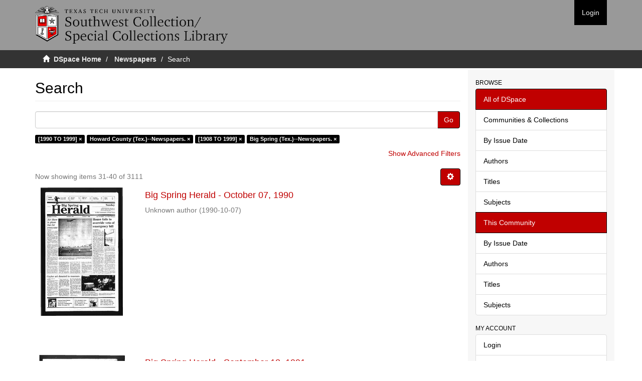

--- FILE ---
content_type: text/html;charset=utf-8
request_url: https://newspapers.swco.ttu.edu/handle/20.500.12255/1/discover?rpp=10&etal=0&group_by=none&page=4&filtertype_0=dateIssued&filtertype_1=subject&filtertype_2=dateIssued&filter_relational_operator_1=equals&filtertype_3=subject&filter_relational_operator_0=equals&filter_2=%5B1908+TO+1999%5D&filter_relational_operator_3=equals&filter_1=Howard+County+%28Tex.%29--Newspapers.&filter_relational_operator_2=equals&filter_0=%5B1990+TO+1999%5D&filter_3=Big+Spring+%28Tex.%29--Newspapers.
body_size: 47131
content:
<!DOCTYPE html>
            <!--[if lt IE 7]> <html class="no-js lt-ie9 lt-ie8 lt-ie7" lang="en"> <![endif]-->
            <!--[if IE 7]>    <html class="no-js lt-ie9 lt-ie8" lang="en"> <![endif]-->
            <!--[if IE 8]>    <html class="no-js lt-ie9" lang="en"> <![endif]-->
            <!--[if gt IE 8]><!--> <html class="no-js" lang="en"> <!--<![endif]-->
            <head><META http-equiv="Content-Type" content="text/html; charset=UTF-8">
<meta content="text/html; charset=UTF-8" http-equiv="Content-Type">
<meta content="IE=edge,chrome=1" http-equiv="X-UA-Compatible">
<meta content="width=device-width,initial-scale=1" name="viewport">
<link rel="shortcut icon" href="/themes/Mirage2/images/favicon.ico">
<link rel="apple-touch-icon" href="/themes/Mirage2/images/apple-touch-icon.png">
<meta name="Generator" content="DSpace 5.5">
<link href="/themes/Mirage2/styles/main.css" rel="stylesheet">
<link href="/themes/Mirage2/styles/custom.css" rel="stylesheet">
<link type="application/opensearchdescription+xml" rel="search" href="https://newspapers.swco.ttu.edu:443/open-search/description.xml" title="DSpace">
<script>
                //Clear default text of emty text areas on focus
                function tFocus(element)
                {
                if (element.value == ' '){element.value='';}
                }
                //Clear default text of emty text areas on submit
                function tSubmit(form)
                {
                var defaultedElements = document.getElementsByTagName("textarea");
                for (var i=0; i != defaultedElements.length; i++){
                if (defaultedElements[i].value == ' '){
                defaultedElements[i].value='';}}
                }
                //Disable pressing 'enter' key to submit a form (otherwise pressing 'enter' causes a submission to start over)
                function disableEnterKey(e)
                {
                var key;

                if(window.event)
                key = window.event.keyCode;     //Internet Explorer
                else
                key = e.which;     //Firefox and Netscape

                if(key == 13)  //if "Enter" pressed, then disable!
                return false;
                else
                return true;
                }
            </script><!--[if lt IE 9]>
                <script src="/themes/Mirage2/vendor/html5shiv/dist/html5shiv.js"> </script>
                <script src="/themes/Mirage2/vendor/respond/dest/respond.min.js"> </script>
                <![endif]--><script src="/themes/Mirage2/vendor/modernizr/modernizr.js"> </script>
<title>Search</title>
</head><body>
<header>
<div role="navigation" class="navbar navbar-default navbar-static-top">
<div class="container">
<div class="navbar-header">
<button data-toggle="offcanvas" class="navbar-toggle" type="button"><span class="sr-only">Toggle navigation</span><span class="icon-bar"></span><span class="icon-bar"></span><span class="icon-bar"></span></button><a class="navbar-brand" href="/"><img src="/themes/Mirage2//images/swco-logo-line.png"></a>
<div class="navbar-header pull-right visible-xs hidden-sm hidden-md hidden-lg">
<ul class="nav nav-pills pull-left ">
<li>
<form method="get" action="/login" style="display: inline">
<button class="navbar-toggle navbar-link"><b aria-hidden="true" class="visible-xs glyphicon glyphicon-user"></b></button>
</form>
</li>
</ul>
</div>
</div>
<div class="navbar-header pull-right hidden-xs">
<ul class="nav navbar-nav pull-left"></ul>
<ul class="nav navbar-nav pull-left">
<li>
<a href="/login"><span class="hidden-xs">Login</span></a>
</li>
</ul>
<button type="button" class="navbar-toggle visible-sm" data-toggle="offcanvas"><span class="sr-only">Toggle navigation</span><span class="icon-bar"></span><span class="icon-bar"></span><span class="icon-bar"></span></button>
</div>
</div>
</div>
</header>
<div class="trail-wrapper hidden-print">
<div class="container">
<div class="row">
<div class="col-xs-12">
<div class="breadcrumb dropdown visible-xs">
<a data-toggle="dropdown" class="dropdown-toggle" role="button" href="#" id="trail-dropdown-toggle">Search&nbsp;<b class="caret"></b></a>
<ul aria-labelledby="trail-dropdown-toggle" role="menu" class="dropdown-menu">
<li role="presentation">
<a role="menuitem" href="/"><i aria-hidden="true" class="glyphicon glyphicon-home"></i>&nbsp;
                        DSpace Home</a>
</li>
<li role="presentation">
<a role="menuitem" href="/handle/20.500.12255/1">Newspapers</a>
</li>
<li role="presentation" class="disabled">
<a href="#" role="menuitem">Search</a>
</li>
</ul>
</div>
<ul class="breadcrumb hidden-xs">
<li>
<i aria-hidden="true" class="glyphicon glyphicon-home"></i>&nbsp;
            <a href="/">DSpace Home</a>
</li>
<li>
<a href="/handle/20.500.12255/1">Newspapers</a>
</li>
<li class="active">Search</li>
</ul>
</div>
</div>
</div>
</div>
<div class="hidden" id="no-js-warning-wrapper">
<div id="no-js-warning">
<div class="notice failure">JavaScript is disabled for your browser. Some features of this site may not work without it.</div>
</div>
</div>
<div class="container" id="main-container">
<div class="row row-offcanvas row-offcanvas-right">
<div class="horizontal-slider clearfix">
<div class="col-xs-12 col-sm-12 col-md-9 main-content">
<div>
<h2 class="ds-div-head page-header first-page-header">Search</h2>
<div id="aspect_discovery_SimpleSearch_div_search" class="ds-static-div primary">
<p class="ds-paragraph">
<input id="aspect_discovery_SimpleSearch_field_discovery-json-search-url" class="ds-hidden-field form-control" name="discovery-json-search-url" type="hidden" value="https://collections2.swco.ttu.edu//JSON/discovery/search">
</p>
<p class="ds-paragraph">
<input id="aspect_discovery_SimpleSearch_field_discovery-json-scope" class="ds-hidden-field form-control" name="discovery-json-scope" type="hidden" value="20.500.12255/1">
</p>
<p class="ds-paragraph">
<input id="aspect_discovery_SimpleSearch_field_contextpath" class="ds-hidden-field form-control" name="contextpath" type="hidden" value="">
</p>
<div id="aspect_discovery_SimpleSearch_div_discovery-search-box" class="ds-static-div discoverySearchBox">
<form id="aspect_discovery_SimpleSearch_div_general-query" class="ds-interactive-div discover-search-box" action="discover" method="get" onsubmit="javascript:tSubmit(this);">
<fieldset id="aspect_discovery_SimpleSearch_list_primary-search" class="ds-form-list">
<div class="ds-form-item row">
<div class="col-sm-12">
<p class="input-group">
<input id="aspect_discovery_SimpleSearch_field_query" class="ds-text-field form-control" name="query" type="text" value=""><span class="input-group-btn"><button id="aspect_discovery_SimpleSearch_field_submit" class="ds-button-field btn btn-default search-icon search-icon" name="submit" type="submit">Go</button></span>
</p>
</div>
</div>
<div id="filters-overview-wrapper-squared"></div>
</fieldset>
<p class="ds-paragraph">
<input id="aspect_discovery_SimpleSearch_field_filtertype_0" class="ds-hidden-field form-control" name="filtertype_0" type="hidden" value="dateIssued">
</p>
<p class="ds-paragraph">
<input id="aspect_discovery_SimpleSearch_field_filtertype_1" class="ds-hidden-field form-control" name="filtertype_1" type="hidden" value="subject">
</p>
<p class="ds-paragraph">
<input id="aspect_discovery_SimpleSearch_field_filtertype_2" class="ds-hidden-field form-control" name="filtertype_2" type="hidden" value="dateIssued">
</p>
<p class="ds-paragraph">
<input id="aspect_discovery_SimpleSearch_field_filter_relational_operator_1" class="ds-hidden-field form-control" name="filter_relational_operator_1" type="hidden" value="equals">
</p>
<p class="ds-paragraph">
<input id="aspect_discovery_SimpleSearch_field_filtertype_3" class="ds-hidden-field form-control" name="filtertype_3" type="hidden" value="subject">
</p>
<p class="ds-paragraph">
<input id="aspect_discovery_SimpleSearch_field_filter_relational_operator_0" class="ds-hidden-field form-control" name="filter_relational_operator_0" type="hidden" value="equals">
</p>
<p class="ds-paragraph">
<input id="aspect_discovery_SimpleSearch_field_filter_2" class="ds-hidden-field form-control" name="filter_2" type="hidden" value="[1908 TO 1999]">
</p>
<p class="ds-paragraph">
<input id="aspect_discovery_SimpleSearch_field_filter_relational_operator_3" class="ds-hidden-field form-control" name="filter_relational_operator_3" type="hidden" value="equals">
</p>
<p class="ds-paragraph">
<input id="aspect_discovery_SimpleSearch_field_filter_1" class="ds-hidden-field form-control" name="filter_1" type="hidden" value="Howard County (Tex.)--Newspapers.">
</p>
<p class="ds-paragraph">
<input id="aspect_discovery_SimpleSearch_field_filter_relational_operator_2" class="ds-hidden-field form-control" name="filter_relational_operator_2" type="hidden" value="equals">
</p>
<p class="ds-paragraph">
<input id="aspect_discovery_SimpleSearch_field_filter_0" class="ds-hidden-field form-control" name="filter_0" type="hidden" value="[1990 TO 1999]">
</p>
<p class="ds-paragraph">
<input id="aspect_discovery_SimpleSearch_field_filter_3" class="ds-hidden-field form-control" name="filter_3" type="hidden" value="Big Spring (Tex.)--Newspapers.">
</p>
<p class="ds-paragraph">
<input id="aspect_discovery_SimpleSearch_field_rpp" class="ds-hidden-field form-control" name="rpp" type="hidden" value="10">
</p>
</form>
<form id="aspect_discovery_SimpleSearch_div_search-filters" class="ds-interactive-div discover-filters-box " action="discover" method="get" onsubmit="javascript:tSubmit(this);">
<div class="ds-static-div clearfix">
<p class="ds-paragraph pull-right">
<a href="#" class="show-advanced-filters">Show Advanced Filters</a><a href="#" class="hide-advanced-filters hidden">Hide Advanced Filters</a>
</p>
</div>
<h3 class="ds-div-head discovery-filters-wrapper-head hidden">Filters</h3>
<div id="aspect_discovery_SimpleSearch_div_discovery-filters-wrapper" class="ds-static-div  hidden">
<p class="ds-paragraph">Use filters to refine the search results.</p>
<script type="text/javascript">
                if (!window.DSpace) {
                    window.DSpace = {};
                }
                if (!window.DSpace.discovery) {
                    window.DSpace.discovery = {};
                }
                if (!window.DSpace.discovery.filters) {
                    window.DSpace.discovery.filters = [];
                }
                window.DSpace.discovery.filters.push({
                    type: 'dateIssued',
                    relational_operator: 'equals',
                    query: '[1990 TO 1999]',
                });
            </script><script type="text/javascript">
                if (!window.DSpace) {
                    window.DSpace = {};
                }
                if (!window.DSpace.discovery) {
                    window.DSpace.discovery = {};
                }
                if (!window.DSpace.discovery.filters) {
                    window.DSpace.discovery.filters = [];
                }
                window.DSpace.discovery.filters.push({
                    type: 'subject',
                    relational_operator: 'equals',
                    query: 'Howard County (Tex.)--Newspapers.',
                });
            </script><script type="text/javascript">
                if (!window.DSpace) {
                    window.DSpace = {};
                }
                if (!window.DSpace.discovery) {
                    window.DSpace.discovery = {};
                }
                if (!window.DSpace.discovery.filters) {
                    window.DSpace.discovery.filters = [];
                }
                window.DSpace.discovery.filters.push({
                    type: 'dateIssued',
                    relational_operator: 'equals',
                    query: '[1908 TO 1999]',
                });
            </script><script type="text/javascript">
                if (!window.DSpace) {
                    window.DSpace = {};
                }
                if (!window.DSpace.discovery) {
                    window.DSpace.discovery = {};
                }
                if (!window.DSpace.discovery.filters) {
                    window.DSpace.discovery.filters = [];
                }
                window.DSpace.discovery.filters.push({
                    type: 'subject',
                    relational_operator: 'equals',
                    query: 'Big Spring (Tex.)--Newspapers.',
                });
            </script><script type="text/javascript">
                if (!window.DSpace) {
                    window.DSpace = {};
                }
                if (!window.DSpace.discovery) {
                    window.DSpace.discovery = {};
                }
                if (!window.DSpace.discovery.filters) {
                    window.DSpace.discovery.filters = [];
                }
            </script><script>
            if (!window.DSpace.i18n) {
                window.DSpace.i18n = {};
            } 
            if (!window.DSpace.i18n.discovery) {
                window.DSpace.i18n.discovery = {};
            }
        
                    if (!window.DSpace.i18n.discovery.filtertype) {
                        window.DSpace.i18n.discovery.filtertype = {};
                    }
                window.DSpace.i18n.discovery.filtertype.title='Title';window.DSpace.i18n.discovery.filtertype.author='Author';window.DSpace.i18n.discovery.filtertype.subject='Subject';window.DSpace.i18n.discovery.filtertype.dateIssued='Date issued';
                    if (!window.DSpace.i18n.discovery.filter_relational_operator) {
                        window.DSpace.i18n.discovery.filter_relational_operator = {};
                    }
                window.DSpace.i18n.discovery.filter_relational_operator.contains='Contains';window.DSpace.i18n.discovery.filter_relational_operator.equals='Equals';window.DSpace.i18n.discovery.filter_relational_operator.authority='ID';window.DSpace.i18n.discovery.filter_relational_operator.notcontains='Not Contains';window.DSpace.i18n.discovery.filter_relational_operator.notequals='Not Equals';window.DSpace.i18n.discovery.filter_relational_operator.notauthority='Not ID';</script>
<div id="aspect_discovery_SimpleSearch_row_filter-controls" class="ds-form-item apply-filter">
<div>
<div class="">
<p class="btn-group">
<button id="aspect_discovery_SimpleSearch_field_submit_reset_filter" class="ds-button-field btn btn-default discovery-reset-filter-button discovery-reset-filter-button" name="submit_reset_filter" type="submit">Reset</button><button class="ds-button-field btn btn-default discovery-add-filter-button visible-xs discovery-add-filter-button visible-xs " name="submit_add_filter" type="submit">Add New Filter</button><button id="aspect_discovery_SimpleSearch_field_submit_apply_filter" class="ds-button-field btn btn-default discovery-apply-filter-button discovery-apply-filter-button" name="submit_apply_filter" type="submit">Apply</button>
</p>
</div>
</div>
</div>
</div>
<p id="aspect_discovery_SimpleSearch_p_hidden-fields" class="ds-paragraph hidden">
<input id="aspect_discovery_SimpleSearch_field_rpp" class="ds-hidden-field form-control" name="rpp" type="hidden" value="10">
</p>
</form>
</div>
<form id="aspect_discovery_SimpleSearch_div_main-form" class="ds-interactive-div " action="/handle/20.500.12255/1/discover" method="post" onsubmit="javascript:tSubmit(this);">
<p class="ds-paragraph">
<input id="aspect_discovery_SimpleSearch_field_search-result" class="ds-hidden-field form-control" name="search-result" type="hidden" value="true">
</p>
<p class="ds-paragraph">
<input id="aspect_discovery_SimpleSearch_field_query" class="ds-hidden-field form-control" name="query" type="hidden" value="">
</p>
<p class="ds-paragraph">
<input id="aspect_discovery_SimpleSearch_field_current-scope" class="ds-hidden-field form-control" name="current-scope" type="hidden" value="20.500.12255/1">
</p>
<p class="ds-paragraph">
<input id="aspect_discovery_SimpleSearch_field_filtertype_0" class="ds-hidden-field form-control" name="filtertype_0" type="hidden" value="dateIssued">
</p>
<p class="ds-paragraph">
<input id="aspect_discovery_SimpleSearch_field_filtertype_1" class="ds-hidden-field form-control" name="filtertype_1" type="hidden" value="subject">
</p>
<p class="ds-paragraph">
<input id="aspect_discovery_SimpleSearch_field_filtertype_2" class="ds-hidden-field form-control" name="filtertype_2" type="hidden" value="dateIssued">
</p>
<p class="ds-paragraph">
<input id="aspect_discovery_SimpleSearch_field_filter_relational_operator_1" class="ds-hidden-field form-control" name="filter_relational_operator_1" type="hidden" value="equals">
</p>
<p class="ds-paragraph">
<input id="aspect_discovery_SimpleSearch_field_filtertype_3" class="ds-hidden-field form-control" name="filtertype_3" type="hidden" value="subject">
</p>
<p class="ds-paragraph">
<input id="aspect_discovery_SimpleSearch_field_filter_relational_operator_0" class="ds-hidden-field form-control" name="filter_relational_operator_0" type="hidden" value="equals">
</p>
<p class="ds-paragraph">
<input id="aspect_discovery_SimpleSearch_field_filter_2" class="ds-hidden-field form-control" name="filter_2" type="hidden" value="[1908 TO 1999]">
</p>
<p class="ds-paragraph">
<input id="aspect_discovery_SimpleSearch_field_filter_relational_operator_3" class="ds-hidden-field form-control" name="filter_relational_operator_3" type="hidden" value="equals">
</p>
<p class="ds-paragraph">
<input id="aspect_discovery_SimpleSearch_field_filter_1" class="ds-hidden-field form-control" name="filter_1" type="hidden" value="Howard County (Tex.)--Newspapers.">
</p>
<p class="ds-paragraph">
<input id="aspect_discovery_SimpleSearch_field_filter_relational_operator_2" class="ds-hidden-field form-control" name="filter_relational_operator_2" type="hidden" value="equals">
</p>
<p class="ds-paragraph">
<input id="aspect_discovery_SimpleSearch_field_filter_0" class="ds-hidden-field form-control" name="filter_0" type="hidden" value="[1990 TO 1999]">
</p>
<p class="ds-paragraph">
<input id="aspect_discovery_SimpleSearch_field_filter_3" class="ds-hidden-field form-control" name="filter_3" type="hidden" value="Big Spring (Tex.)--Newspapers.">
</p>
<p class="ds-paragraph">
<input id="aspect_discovery_SimpleSearch_field_rpp" class="ds-hidden-field form-control" name="rpp" type="hidden" value="10">
</p>
<p class="ds-paragraph">
<input id="aspect_discovery_SimpleSearch_field_sort_by" class="ds-hidden-field form-control" name="sort_by" type="hidden" value="score">
</p>
<p class="ds-paragraph">
<input id="aspect_discovery_SimpleSearch_field_order" class="ds-hidden-field form-control" name="order" type="hidden" value="desc">
</p>
<p class="ds-paragraph">
<input id="aspect_discovery_SimpleSearch_field_page" class="ds-hidden-field form-control" name="page" type="hidden" value="4">
</p>
</form>
<div class="pagination-masked clearfix top">
<div class="row">
<div class="col-xs-9">
<p class="pagination-info">Now showing items 31-40 of 3111</p>
</div>
<div class="col-xs-3">
<div class="btn-group discovery-sort-options-menu pull-right controls-gear-wrapper" id="aspect_discovery_SimpleSearch_div_search-controls-gear">
<button data-toggle="dropdown" class="btn btn-default dropdown-toggle"><span aria-hidden="true" class="glyphicon glyphicon-cog"></span></button>
<ul role="menu" class="dropdown-menu">
<li id="aspect_discovery_SimpleSearch_item_sort-head" class=" gear-head first dropdown-header">Sort Options:</li>
<li id="aspect_discovery_SimpleSearch_item_relevance" class=" gear-option gear-option-selected">
<a class="" href="sort_by=score&order=desc"><span class="glyphicon glyphicon-ok btn-xs active"></span>Relevance</a>
</li>
<li id="aspect_discovery_SimpleSearch_item_dc_title_sort" class=" gear-option">
<a class="" href="sort_by=dc.title_sort&order=asc"><span class="glyphicon glyphicon-ok btn-xs invisible"></span>Title Asc</a>
</li>
<li id="aspect_discovery_SimpleSearch_item_dc_title_sort" class=" gear-option">
<a class="" href="sort_by=dc.title_sort&order=desc"><span class="glyphicon glyphicon-ok btn-xs invisible"></span>Title Desc</a>
</li>
<li id="aspect_discovery_SimpleSearch_item_dc_date_issued_dt" class=" gear-option">
<a class="" href="sort_by=dc.date.issued_dt&order=asc"><span class="glyphicon glyphicon-ok btn-xs invisible"></span>Issue Date Asc</a>
</li>
<li id="aspect_discovery_SimpleSearch_item_dc_date_issued_dt" class=" gear-option">
<a class="" href="sort_by=dc.date.issued_dt&order=desc"><span class="glyphicon glyphicon-ok btn-xs invisible"></span>Issue Date Desc</a>
</li>
<li class="divider"></li>
<li id="aspect_discovery_SimpleSearch_item_rpp-head" class=" gear-head dropdown-header">Results Per Page:</li>
<li id="aspect_discovery_SimpleSearch_item_rpp-5" class=" gear-option">
<a class="" href="rpp=5"><span class="glyphicon glyphicon-ok btn-xs invisible"></span>5</a>
</li>
<li id="aspect_discovery_SimpleSearch_item_rpp-10" class=" gear-option gear-option-selected">
<a class="" href="rpp=10"><span class="glyphicon glyphicon-ok btn-xs active"></span>10</a>
</li>
<li id="aspect_discovery_SimpleSearch_item_rpp-20" class=" gear-option">
<a class="" href="rpp=20"><span class="glyphicon glyphicon-ok btn-xs invisible"></span>20</a>
</li>
<li id="aspect_discovery_SimpleSearch_item_rpp-40" class=" gear-option">
<a class="" href="rpp=40"><span class="glyphicon glyphicon-ok btn-xs invisible"></span>40</a>
</li>
<li id="aspect_discovery_SimpleSearch_item_rpp-60" class=" gear-option">
<a class="" href="rpp=60"><span class="glyphicon glyphicon-ok btn-xs invisible"></span>60</a>
</li>
<li id="aspect_discovery_SimpleSearch_item_rpp-80" class=" gear-option">
<a class="" href="rpp=80"><span class="glyphicon glyphicon-ok btn-xs invisible"></span>80</a>
</li>
<li id="aspect_discovery_SimpleSearch_item_rpp-100" class=" gear-option">
<a class="" href="rpp=100"><span class="glyphicon glyphicon-ok btn-xs invisible"></span>100</a>
</li>
</ul>
</div>
</div>
</div>
</div>
<div id="aspect_discovery_SimpleSearch_div_search-results" class="ds-static-div primary">
<div class="row ds-artifact-item ">
<div class="col-sm-3 hidden-xs">
<div class="thumbnail artifact-preview">
<a href="/handle/20.500.12255/295061" class="image-link"><img alt="Thumbnail" class="img-responsive" src="/bitstream/handle/20.500.12255/295061/Big_Spring_Herald_1990_10_07.pdf.jpg?sequence=3&isAllowed=y"></a>
</div>
</div>
<div class="col-sm-9 artifact-description">
<a href="/handle/20.500.12255/295061">
<h4>Big Spring Herald - October 07, 1990<span class="Z3988" title="ctx_ver=Z39.88-2004&amp;rft_val_fmt=info%3Aofi%2Ffmt%3Akev%3Amtx%3Adc&amp;rft_id=sn86090642&amp;rft_id=http%3A%2F%2Fhdl.handle.net%2F20.500.12255%2F295061&amp;rfr_id=info%3Asid%2Fdspace.org%3Arepository&amp;">&nbsp;</span>
</h4>
</a>
<div class="artifact-info">
<span class="author h4"><small>Unknown author</small></span> <span class="publisher-date h4"><small>(<span class="date">1990-10-07</span>)</small></span>
</div>
</div>
</div>
<div class="row ds-artifact-item ">
<div class="col-sm-3 hidden-xs">
<div class="thumbnail artifact-preview">
<a href="/handle/20.500.12255/295353" class="image-link"><img alt="Thumbnail" class="img-responsive" src="/bitstream/handle/20.500.12255/295353/Big_Spring_Herald_1991_09_13.pdf.jpg?sequence=3&isAllowed=y"></a>
</div>
</div>
<div class="col-sm-9 artifact-description">
<a href="/handle/20.500.12255/295353">
<h4>Big Spring Herald - September 13, 1991<span class="Z3988" title="ctx_ver=Z39.88-2004&amp;rft_val_fmt=info%3Aofi%2Ffmt%3Akev%3Amtx%3Adc&amp;rft_id=sn86090642&amp;rft_id=http%3A%2F%2Fhdl.handle.net%2F20.500.12255%2F295353&amp;rfr_id=info%3Asid%2Fdspace.org%3Arepository&amp;">&nbsp;</span>
</h4>
</a>
<div class="artifact-info">
<span class="author h4"><small>Unknown author</small></span> <span class="publisher-date h4"><small>(<span class="date">1991-09-13</span>)</small></span>
</div>
</div>
</div>
<div class="row ds-artifact-item ">
<div class="col-sm-3 hidden-xs">
<div class="thumbnail artifact-preview">
<a href="/handle/20.500.12255/295121" class="image-link"><img alt="Thumbnail" class="img-responsive" src="/bitstream/handle/20.500.12255/295121/Big_Spring_Herald_1990_12_16.pdf.jpg?sequence=3&isAllowed=y"></a>
</div>
</div>
<div class="col-sm-9 artifact-description">
<a href="/handle/20.500.12255/295121">
<h4>Big Spring Herald - December 16, 1990<span class="Z3988" title="ctx_ver=Z39.88-2004&amp;rft_val_fmt=info%3Aofi%2Ffmt%3Akev%3Amtx%3Adc&amp;rft_id=sn86090642&amp;rft_id=http%3A%2F%2Fhdl.handle.net%2F20.500.12255%2F295121&amp;rfr_id=info%3Asid%2Fdspace.org%3Arepository&amp;">&nbsp;</span>
</h4>
</a>
<div class="artifact-info">
<span class="author h4"><small>Unknown author</small></span> <span class="publisher-date h4"><small>(<span class="date">1990-12-16</span>)</small></span>
</div>
</div>
</div>
<div class="row ds-artifact-item ">
<div class="col-sm-3 hidden-xs">
<div class="thumbnail artifact-preview">
<a href="/handle/20.500.12255/295585" class="image-link"><img alt="Thumbnail" class="img-responsive" src="/bitstream/handle/20.500.12255/295585/Big_Spring_Herald_1992_06_14.pdf.jpg?sequence=3&isAllowed=y"></a>
</div>
</div>
<div class="col-sm-9 artifact-description">
<a href="/handle/20.500.12255/295585">
<h4>Big Spring Herald - June 14, 1992<span class="Z3988" title="ctx_ver=Z39.88-2004&amp;rft_val_fmt=info%3Aofi%2Ffmt%3Akev%3Amtx%3Adc&amp;rft_id=sn86090642&amp;rft_id=http%3A%2F%2Fhdl.handle.net%2F20.500.12255%2F295585&amp;rfr_id=info%3Asid%2Fdspace.org%3Arepository&amp;">&nbsp;</span>
</h4>
</a>
<div class="artifact-info">
<span class="author h4"><small>Unknown author</small></span> <span class="publisher-date h4"><small>(<span class="date">1992-06-14</span>)</small></span>
</div>
</div>
</div>
<div class="row ds-artifact-item ">
<div class="col-sm-3 hidden-xs">
<div class="thumbnail artifact-preview">
<a href="/handle/20.500.12255/295402" class="image-link"><img alt="Thumbnail" class="img-responsive" src="/bitstream/handle/20.500.12255/295402/Big_Spring_Herald_1991_11_10.pdf.jpg?sequence=3&isAllowed=y"></a>
</div>
</div>
<div class="col-sm-9 artifact-description">
<a href="/handle/20.500.12255/295402">
<h4>Big Spring Herald - November 10, 1991<span class="Z3988" title="ctx_ver=Z39.88-2004&amp;rft_val_fmt=info%3Aofi%2Ffmt%3Akev%3Amtx%3Adc&amp;rft_id=sn86090642&amp;rft_id=http%3A%2F%2Fhdl.handle.net%2F20.500.12255%2F295402&amp;rfr_id=info%3Asid%2Fdspace.org%3Arepository&amp;">&nbsp;</span>
</h4>
</a>
<div class="artifact-info">
<span class="author h4"><small>Unknown author</small></span> <span class="publisher-date h4"><small>(<span class="date">1991-11-10</span>)</small></span>
</div>
</div>
</div>
<div class="row ds-artifact-item ">
<div class="col-sm-3 hidden-xs">
<div class="thumbnail artifact-preview">
<a href="/handle/20.500.12255/295120" class="image-link"><img alt="Thumbnail" class="img-responsive" src="/bitstream/handle/20.500.12255/295120/Big_Spring_Herald_1990_12_14.pdf.jpg?sequence=3&isAllowed=y"></a>
</div>
</div>
<div class="col-sm-9 artifact-description">
<a href="/handle/20.500.12255/295120">
<h4>Big Spring Herald - December 14, 1990<span class="Z3988" title="ctx_ver=Z39.88-2004&amp;rft_val_fmt=info%3Aofi%2Ffmt%3Akev%3Amtx%3Adc&amp;rft_id=sn86090642&amp;rft_id=http%3A%2F%2Fhdl.handle.net%2F20.500.12255%2F295120&amp;rfr_id=info%3Asid%2Fdspace.org%3Arepository&amp;">&nbsp;</span>
</h4>
</a>
<div class="artifact-info">
<span class="author h4"><small>Unknown author</small></span> <span class="publisher-date h4"><small>(<span class="date">1990-12-14</span>)</small></span>
</div>
</div>
</div>
<div class="row ds-artifact-item ">
<div class="col-sm-3 hidden-xs">
<div class="thumbnail artifact-preview">
<a href="/handle/20.500.12255/295849" class="image-link"><img alt="Thumbnail" class="img-responsive" src="/bitstream/handle/20.500.12255/295849/Big_Spring_Herald_1993_04_22.pdf.jpg?sequence=3&isAllowed=y"></a>
</div>
</div>
<div class="col-sm-9 artifact-description">
<a href="/handle/20.500.12255/295849">
<h4>Big Spring Herald - April 22, 1993<span class="Z3988" title="ctx_ver=Z39.88-2004&amp;rft_val_fmt=info%3Aofi%2Ffmt%3Akev%3Amtx%3Adc&amp;rft_id=sn86090642&amp;rft_id=http%3A%2F%2Fhdl.handle.net%2F20.500.12255%2F295849&amp;rfr_id=info%3Asid%2Fdspace.org%3Arepository&amp;">&nbsp;</span>
</h4>
</a>
<div class="artifact-info">
<span class="author h4"><small>Unknown author</small></span> <span class="publisher-date h4"><small>(<span class="date">1993-04-22</span>)</small></span>
</div>
</div>
</div>
<div class="row ds-artifact-item ">
<div class="col-sm-3 hidden-xs">
<div class="thumbnail artifact-preview">
<a href="/handle/20.500.12255/295879" class="image-link"><img alt="Thumbnail" class="img-responsive" src="/bitstream/handle/20.500.12255/295879/Big_Spring_Herald_1993_05_27.pdf.jpg?sequence=3&isAllowed=y"></a>
</div>
</div>
<div class="col-sm-9 artifact-description">
<a href="/handle/20.500.12255/295879">
<h4>Big Spring Herald - May 27, 1993<span class="Z3988" title="ctx_ver=Z39.88-2004&amp;rft_val_fmt=info%3Aofi%2Ffmt%3Akev%3Amtx%3Adc&amp;rft_id=sn86090642&amp;rft_id=http%3A%2F%2Fhdl.handle.net%2F20.500.12255%2F295879&amp;rfr_id=info%3Asid%2Fdspace.org%3Arepository&amp;">&nbsp;</span>
</h4>
</a>
<div class="artifact-info">
<span class="author h4"><small>Unknown author</small></span> <span class="publisher-date h4"><small>(<span class="date">1993-05-27</span>)</small></span>
</div>
</div>
</div>
<div class="row ds-artifact-item ">
<div class="col-sm-3 hidden-xs">
<div class="thumbnail artifact-preview">
<a href="/handle/20.500.12255/295817" class="image-link"><img alt="Thumbnail" class="img-responsive" src="/bitstream/handle/20.500.12255/295817/Big_Spring_Herald_1993_03_16.pdf.jpg?sequence=3&isAllowed=y"></a>
</div>
</div>
<div class="col-sm-9 artifact-description">
<a href="/handle/20.500.12255/295817">
<h4>Big Spring Herald - March 16, 1993<span class="Z3988" title="ctx_ver=Z39.88-2004&amp;rft_val_fmt=info%3Aofi%2Ffmt%3Akev%3Amtx%3Adc&amp;rft_id=sn86090642&amp;rft_id=http%3A%2F%2Fhdl.handle.net%2F20.500.12255%2F295817&amp;rfr_id=info%3Asid%2Fdspace.org%3Arepository&amp;">&nbsp;</span>
</h4>
</a>
<div class="artifact-info">
<span class="author h4"><small>Unknown author</small></span> <span class="publisher-date h4"><small>(<span class="date">1993-03-16</span>)</small></span>
</div>
</div>
</div>
<div class="row ds-artifact-item ">
<div class="col-sm-3 hidden-xs">
<div class="thumbnail artifact-preview">
<a href="/handle/20.500.12255/295110" class="image-link"><img alt="Thumbnail" class="img-responsive" src="/bitstream/handle/20.500.12255/295110/Big_Spring_Herald_1990_12_03.pdf.jpg?sequence=3&isAllowed=y"></a>
</div>
</div>
<div class="col-sm-9 artifact-description">
<a href="/handle/20.500.12255/295110">
<h4>Big Spring Herald - December 03, 1990<span class="Z3988" title="ctx_ver=Z39.88-2004&amp;rft_val_fmt=info%3Aofi%2Ffmt%3Akev%3Amtx%3Adc&amp;rft_id=sn86090642&amp;rft_id=http%3A%2F%2Fhdl.handle.net%2F20.500.12255%2F295110&amp;rfr_id=info%3Asid%2Fdspace.org%3Arepository&amp;">&nbsp;</span>
</h4>
</a>
<div class="artifact-info">
<span class="author h4"><small>Unknown author</small></span> <span class="publisher-date h4"><small>(<span class="date">1990-12-03</span>)</small></span>
</div>
</div>
</div>
</div>
<div class="pagination-masked clearfix bottom">
<div class="centered-pagination">
<ul class="pagination">
<li>
<a class="previous-page-link" href="discover?rpp=10&etal=0&group_by=none&page=3&filtertype_0=dateIssued&filtertype_1=subject&filtertype_2=dateIssued&filter_relational_operator_1=equals&filtertype_3=subject&filter_relational_operator_0=equals&filter_2=%5B1908+TO+1999%5D&filter_relational_operator_3=equals&filter_1=Howard+County+%28Tex.%29--Newspapers.&filter_relational_operator_2=equals&filter_0=%5B1990+TO+1999%5D&filter_3=Big+Spring+%28Tex.%29--Newspapers."><span class="glyphicon glyphicon-arrow-left"></span></a>
</li>
<li class="page-link page-link-offset-3">
<a href="discover?rpp=10&etal=0&group_by=none&page=1&filtertype_0=dateIssued&filtertype_1=subject&filtertype_2=dateIssued&filter_relational_operator_1=equals&filtertype_3=subject&filter_relational_operator_0=equals&filter_2=%5B1908+TO+1999%5D&filter_relational_operator_3=equals&filter_1=Howard+County+%28Tex.%29--Newspapers.&filter_relational_operator_2=equals&filter_0=%5B1990+TO+1999%5D&filter_3=Big+Spring+%28Tex.%29--Newspapers.">1</a>
</li>
<li class="page-link page-link-offset-2">
<a href="discover?rpp=10&etal=0&group_by=none&page=2&filtertype_0=dateIssued&filtertype_1=subject&filtertype_2=dateIssued&filter_relational_operator_1=equals&filtertype_3=subject&filter_relational_operator_0=equals&filter_2=%5B1908+TO+1999%5D&filter_relational_operator_3=equals&filter_1=Howard+County+%28Tex.%29--Newspapers.&filter_relational_operator_2=equals&filter_0=%5B1990+TO+1999%5D&filter_3=Big+Spring+%28Tex.%29--Newspapers.">2</a>
</li>
<li class="page-link page-link-offset-1">
<a href="discover?rpp=10&etal=0&group_by=none&page=3&filtertype_0=dateIssued&filtertype_1=subject&filtertype_2=dateIssued&filter_relational_operator_1=equals&filtertype_3=subject&filter_relational_operator_0=equals&filter_2=%5B1908+TO+1999%5D&filter_relational_operator_3=equals&filter_1=Howard+County+%28Tex.%29--Newspapers.&filter_relational_operator_2=equals&filter_0=%5B1990+TO+1999%5D&filter_3=Big+Spring+%28Tex.%29--Newspapers.">3</a>
</li>
<li class="active">
<a href="discover?rpp=10&etal=0&group_by=none&page=4&filtertype_0=dateIssued&filtertype_1=subject&filtertype_2=dateIssued&filter_relational_operator_1=equals&filtertype_3=subject&filter_relational_operator_0=equals&filter_2=%5B1908+TO+1999%5D&filter_relational_operator_3=equals&filter_1=Howard+County+%28Tex.%29--Newspapers.&filter_relational_operator_2=equals&filter_0=%5B1990+TO+1999%5D&filter_3=Big+Spring+%28Tex.%29--Newspapers.">4</a>
</li>
<li class="page-link page-link-offset-1">
<a href="discover?rpp=10&etal=0&group_by=none&page=5&filtertype_0=dateIssued&filtertype_1=subject&filtertype_2=dateIssued&filter_relational_operator_1=equals&filtertype_3=subject&filter_relational_operator_0=equals&filter_2=%5B1908+TO+1999%5D&filter_relational_operator_3=equals&filter_1=Howard+County+%28Tex.%29--Newspapers.&filter_relational_operator_2=equals&filter_0=%5B1990+TO+1999%5D&filter_3=Big+Spring+%28Tex.%29--Newspapers.">5</a>
</li>
<li class="page-link page-link-offset-2">
<a href="discover?rpp=10&etal=0&group_by=none&page=6&filtertype_0=dateIssued&filtertype_1=subject&filtertype_2=dateIssued&filter_relational_operator_1=equals&filtertype_3=subject&filter_relational_operator_0=equals&filter_2=%5B1908+TO+1999%5D&filter_relational_operator_3=equals&filter_1=Howard+County+%28Tex.%29--Newspapers.&filter_relational_operator_2=equals&filter_0=%5B1990+TO+1999%5D&filter_3=Big+Spring+%28Tex.%29--Newspapers.">6</a>
</li>
<li class="page-link page-link-offset-3">
<a href="discover?rpp=10&etal=0&group_by=none&page=7&filtertype_0=dateIssued&filtertype_1=subject&filtertype_2=dateIssued&filter_relational_operator_1=equals&filtertype_3=subject&filter_relational_operator_0=equals&filter_2=%5B1908+TO+1999%5D&filter_relational_operator_3=equals&filter_1=Howard+County+%28Tex.%29--Newspapers.&filter_relational_operator_2=equals&filter_0=%5B1990+TO+1999%5D&filter_3=Big+Spring+%28Tex.%29--Newspapers.">7</a>
</li>
<li>
<span>. . .</span>
</li>
<li class="last-page-link">
<a href="discover?rpp=10&etal=0&group_by=none&page=312&filtertype_0=dateIssued&filtertype_1=subject&filtertype_2=dateIssued&filter_relational_operator_1=equals&filtertype_3=subject&filter_relational_operator_0=equals&filter_2=%5B1908+TO+1999%5D&filter_relational_operator_3=equals&filter_1=Howard+County+%28Tex.%29--Newspapers.&filter_relational_operator_2=equals&filter_0=%5B1990+TO+1999%5D&filter_3=Big+Spring+%28Tex.%29--Newspapers.">312</a>
</li>
<li>
<a class="next-page-link" href="discover?rpp=10&etal=0&group_by=none&page=5&filtertype_0=dateIssued&filtertype_1=subject&filtertype_2=dateIssued&filter_relational_operator_1=equals&filtertype_3=subject&filter_relational_operator_0=equals&filter_2=%5B1908+TO+1999%5D&filter_relational_operator_3=equals&filter_1=Howard+County+%28Tex.%29--Newspapers.&filter_relational_operator_2=equals&filter_0=%5B1990+TO+1999%5D&filter_3=Big+Spring+%28Tex.%29--Newspapers."><span class="glyphicon glyphicon-arrow-right"></span></a>
</li>
</ul>
</div>
</div>
</div>
</div>
<div class="visible-xs visible-sm">
<footer>
<div class="row">
<hr>
<div class="col-xs-7 col-sm-8">
<div>
<a target="_blank" href="http://www.dspace.org/">DSpace software</a> copyright&nbsp;&copy;&nbsp;2002-2015&nbsp; <a target="_blank" href="http://www.duraspace.org/">DuraSpace</a>
</div>
<div class="hidden-print">
<a href="/contact">Contact Us</a> | <a href="/feedback">Send Feedback</a>
</div>
</div>
<div class="col-xs-5 col-sm-4 hidden-print">
<div class="pull-right">
<span class="theme-by">Theme by&nbsp;</span>
<br>
<a href="http://atmire.com" target="_blank" title="@mire NV"><img src="/themes/Mirage2//images/@mirelogo-small.png" alt="@mire NV"></a>
</div>
</div>
</div>
<a class="hidden" href="/htmlmap">&nbsp;</a>
<p>&nbsp;</p>
</footer>
</div>
</div>
<div role="navigation" id="sidebar" class="col-xs-6 col-sm-3 sidebar-offcanvas">
<div class="word-break hidden-print" id="ds-options">
<h2 class="ds-option-set-head  h6">Browse</h2>
<div id="aspect_viewArtifacts_Navigation_list_browse" class="list-group">
<a class="list-group-item active"><span class="h5 list-group-item-heading  h5">All of DSpace</span></a><a href="/community-list" class="list-group-item ds-option">Communities &amp; Collections</a><a href="/browse?type=dateissued" class="list-group-item ds-option">By Issue Date</a><a href="/browse?type=author" class="list-group-item ds-option">Authors</a><a href="/browse?type=title" class="list-group-item ds-option">Titles</a><a href="/browse?type=subject" class="list-group-item ds-option">Subjects</a><a class="list-group-item active"><span class="h5 list-group-item-heading  h5">This Community</span></a><a href="/handle/20.500.12255/1/browse?type=dateissued" class="list-group-item ds-option">By Issue Date</a><a href="/handle/20.500.12255/1/browse?type=author" class="list-group-item ds-option">Authors</a><a href="/handle/20.500.12255/1/browse?type=title" class="list-group-item ds-option">Titles</a><a href="/handle/20.500.12255/1/browse?type=subject" class="list-group-item ds-option">Subjects</a>
</div>
<h2 class="ds-option-set-head  h6">My Account</h2>
<div id="aspect_viewArtifacts_Navigation_list_account" class="list-group">
<a href="/login" class="list-group-item ds-option">Login</a><a href="/register" class="list-group-item ds-option">Register</a>
</div>
<div id="aspect_viewArtifacts_Navigation_list_context" class="list-group"></div>
<div id="aspect_viewArtifacts_Navigation_list_administrative" class="list-group"></div>
<h2 class="ds-option-set-head  h6">Discover</h2>
<div id="aspect_discovery_Navigation_list_discovery" class="list-group">
<a class="list-group-item active"><span class="h5 list-group-item-heading  h5">Subject</span></a>
<div id="aspect_discovery_SidebarFacetsTransformer_item_0_9632961381220204" class="list-group-item ds-option selected">Big Spring (Tex.)--Newspapers. (3111)</div>
<div id="aspect_discovery_SidebarFacetsTransformer_item_0_7679345586564172" class="list-group-item ds-option selected">Howard County (Tex.)--Newspapers. (3111)</div>
<a href="/handle/20.500.12255/1/search-filter?rpp=10&filtertype_0=dateIssued&filtertype_1=subject&filtertype_2=dateIssued&filter_relational_operator_1=equals&filtertype_3=subject&filter_relational_operator_0=equals&filter_2=%5B1908+TO+1999%5D&filter_relational_operator_3=equals&filter_1=Howard+County+%28Tex.%29--Newspapers.&filter_relational_operator_2=equals&filter_0=%5B1990+TO+1999%5D&filter_3=Big+Spring+%28Tex.%29--Newspapers.&field=subject" class="list-group-item ds-option">... View More</a><a class="list-group-item active"><span class="h5 list-group-item-heading  h5">Date Issued</span></a><a href="/handle/20.500.12255/1/discover?rpp=10&filtertype_0=dateIssued&filtertype_1=subject&filtertype_2=dateIssued&filter_relational_operator_1=equals&filtertype_3=subject&filter_relational_operator_0=equals&filter_2=%5B1908+TO+1999%5D&filter_relational_operator_3=equals&filter_1=Howard+County+%28Tex.%29--Newspapers.&filter_relational_operator_2=equals&filter_0=%5B1990+TO+1999%5D&filter_3=Big+Spring+%28Tex.%29--Newspapers.&filtertype=dateIssued&filter_relational_operator=equals&filter=1999" class="list-group-item ds-option">1999 (313)</a><a href="/handle/20.500.12255/1/discover?rpp=10&filtertype_0=dateIssued&filtertype_1=subject&filtertype_2=dateIssued&filter_relational_operator_1=equals&filtertype_3=subject&filter_relational_operator_0=equals&filter_2=%5B1908+TO+1999%5D&filter_relational_operator_3=equals&filter_1=Howard+County+%28Tex.%29--Newspapers.&filter_relational_operator_2=equals&filter_0=%5B1990+TO+1999%5D&filter_3=Big+Spring+%28Tex.%29--Newspapers.&filtertype=dateIssued&filter_relational_operator=equals&filter=1998" class="list-group-item ds-option">1998 (306)</a><a href="/handle/20.500.12255/1/discover?rpp=10&filtertype_0=dateIssued&filtertype_1=subject&filtertype_2=dateIssued&filter_relational_operator_1=equals&filtertype_3=subject&filter_relational_operator_0=equals&filter_2=%5B1908+TO+1999%5D&filter_relational_operator_3=equals&filter_1=Howard+County+%28Tex.%29--Newspapers.&filter_relational_operator_2=equals&filter_0=%5B1990+TO+1999%5D&filter_3=Big+Spring+%28Tex.%29--Newspapers.&filtertype=dateIssued&filter_relational_operator=equals&filter=1997" class="list-group-item ds-option">1997 (312)</a><a href="/handle/20.500.12255/1/discover?rpp=10&filtertype_0=dateIssued&filtertype_1=subject&filtertype_2=dateIssued&filter_relational_operator_1=equals&filtertype_3=subject&filter_relational_operator_0=equals&filter_2=%5B1908+TO+1999%5D&filter_relational_operator_3=equals&filter_1=Howard+County+%28Tex.%29--Newspapers.&filter_relational_operator_2=equals&filter_0=%5B1990+TO+1999%5D&filter_3=Big+Spring+%28Tex.%29--Newspapers.&filtertype=dateIssued&filter_relational_operator=equals&filter=1996" class="list-group-item ds-option">1996 (312)</a><a href="/handle/20.500.12255/1/discover?rpp=10&filtertype_0=dateIssued&filtertype_1=subject&filtertype_2=dateIssued&filter_relational_operator_1=equals&filtertype_3=subject&filter_relational_operator_0=equals&filter_2=%5B1908+TO+1999%5D&filter_relational_operator_3=equals&filter_1=Howard+County+%28Tex.%29--Newspapers.&filter_relational_operator_2=equals&filter_0=%5B1990+TO+1999%5D&filter_3=Big+Spring+%28Tex.%29--Newspapers.&filtertype=dateIssued&filter_relational_operator=equals&filter=1995" class="list-group-item ds-option">1995 (312)</a><a href="/handle/20.500.12255/1/discover?rpp=10&filtertype_0=dateIssued&filtertype_1=subject&filtertype_2=dateIssued&filter_relational_operator_1=equals&filtertype_3=subject&filter_relational_operator_0=equals&filter_2=%5B1908+TO+1999%5D&filter_relational_operator_3=equals&filter_1=Howard+County+%28Tex.%29--Newspapers.&filter_relational_operator_2=equals&filter_0=%5B1990+TO+1999%5D&filter_3=Big+Spring+%28Tex.%29--Newspapers.&filtertype=dateIssued&filter_relational_operator=equals&filter=1994" class="list-group-item ds-option">1994 (311)</a><a href="/handle/20.500.12255/1/discover?rpp=10&filtertype_0=dateIssued&filtertype_1=subject&filtertype_2=dateIssued&filter_relational_operator_1=equals&filtertype_3=subject&filter_relational_operator_0=equals&filter_2=%5B1908+TO+1999%5D&filter_relational_operator_3=equals&filter_1=Howard+County+%28Tex.%29--Newspapers.&filter_relational_operator_2=equals&filter_0=%5B1990+TO+1999%5D&filter_3=Big+Spring+%28Tex.%29--Newspapers.&filtertype=dateIssued&filter_relational_operator=equals&filter=1993" class="list-group-item ds-option">1993 (313)</a><a href="/handle/20.500.12255/1/discover?rpp=10&filtertype_0=dateIssued&filtertype_1=subject&filtertype_2=dateIssued&filter_relational_operator_1=equals&filtertype_3=subject&filter_relational_operator_0=equals&filter_2=%5B1908+TO+1999%5D&filter_relational_operator_3=equals&filter_1=Howard+County+%28Tex.%29--Newspapers.&filter_relational_operator_2=equals&filter_0=%5B1990+TO+1999%5D&filter_3=Big+Spring+%28Tex.%29--Newspapers.&filtertype=dateIssued&filter_relational_operator=equals&filter=1992" class="list-group-item ds-option">1992 (308)</a><a href="/handle/20.500.12255/1/discover?rpp=10&filtertype_0=dateIssued&filtertype_1=subject&filtertype_2=dateIssued&filter_relational_operator_1=equals&filtertype_3=subject&filter_relational_operator_0=equals&filter_2=%5B1908+TO+1999%5D&filter_relational_operator_3=equals&filter_1=Howard+County+%28Tex.%29--Newspapers.&filter_relational_operator_2=equals&filter_0=%5B1990+TO+1999%5D&filter_3=Big+Spring+%28Tex.%29--Newspapers.&filtertype=dateIssued&filter_relational_operator=equals&filter=1991" class="list-group-item ds-option">1991 (312)</a><a href="/handle/20.500.12255/1/discover?rpp=10&filtertype_0=dateIssued&filtertype_1=subject&filtertype_2=dateIssued&filter_relational_operator_1=equals&filtertype_3=subject&filter_relational_operator_0=equals&filter_2=%5B1908+TO+1999%5D&filter_relational_operator_3=equals&filter_1=Howard+County+%28Tex.%29--Newspapers.&filter_relational_operator_2=equals&filter_0=%5B1990+TO+1999%5D&filter_3=Big+Spring+%28Tex.%29--Newspapers.&filtertype=dateIssued&filter_relational_operator=equals&filter=1990" class="list-group-item ds-option">1990 (312)</a>
</div>
</div>
</div>
</div>
</div>
<div class="hidden-xs hidden-sm">
<footer>
<div class="row">
<hr>
<div class="col-xs-7 col-sm-8">
<div>
<a target="_blank" href="http://www.dspace.org/">DSpace software</a> copyright&nbsp;&copy;&nbsp;2002-2015&nbsp; <a target="_blank" href="http://www.duraspace.org/">DuraSpace</a>
</div>
<div class="hidden-print">
<a href="/contact">Contact Us</a> | <a href="/feedback">Send Feedback</a>
</div>
</div>
<div class="col-xs-5 col-sm-4 hidden-print">
<div class="pull-right">
<span class="theme-by">Theme by&nbsp;</span>
<br>
<a href="http://atmire.com" target="_blank" title="@mire NV"><img src="/themes/Mirage2//images/@mirelogo-small.png" alt="@mire NV"></a>
</div>
</div>
</div>
<a class="hidden" href="/htmlmap">&nbsp;</a>
<p>&nbsp;</p>
</footer>
</div>
</div>
<script>if(!window.DSpace){window.DSpace={};}window.DSpace.context_path='';window.DSpace.theme_path='/themes/Mirage2/';</script><script src="/themes/Mirage2/scripts/theme.js"> </script><script src="/static/js/discovery/discovery-results.js"> </script><script>
                  (function(i,s,o,g,r,a,m){i['GoogleAnalyticsObject']=r;i[r]=i[r]||function(){
                  (i[r].q=i[r].q||[]).push(arguments)},i[r].l=1*new Date();a=s.createElement(o),
                  m=s.getElementsByTagName(o)[0];a.async=1;a.src=g;m.parentNode.insertBefore(a,m)
                  })(window,document,'script','//www.google-analytics.com/analytics.js','ga');

                  ga('create', 'UA-149362011-1', 'newspapers.swco.ttu.edu');
                  ga('send', 'pageview');
           </script>
</body></html>


--- FILE ---
content_type: text/plain
request_url: https://www.google-analytics.com/j/collect?v=1&_v=j102&a=2122734090&t=pageview&_s=1&dl=https%3A%2F%2Fnewspapers.swco.ttu.edu%2Fhandle%2F20.500.12255%2F1%2Fdiscover%3Frpp%3D10%26etal%3D0%26group_by%3Dnone%26page%3D4%26filtertype_0%3DdateIssued%26filtertype_1%3Dsubject%26filtertype_2%3DdateIssued%26filter_relational_operator_1%3Dequals%26filtertype_3%3Dsubject%26filter_relational_operator_0%3Dequals%26filter_2%3D%255B1908%2BTO%2B1999%255D%26filter_relational_operator_3%3Dequals%26filter_1%3DHoward%2BCounty%2B%2528Tex.%2529--Newspapers.%26filter_relational_operator_2%3Dequals%26filter_0%3D%255B1990%2BTO%2B1999%255D%26filter_3%3DBig%2BSpring%2B%2528Tex.%2529--Newspapers.&ul=en-us%40posix&dt=Search&sr=1280x720&vp=1280x720&_u=IEBAAAABAAAAACAAI~&jid=614014185&gjid=569391352&cid=1566937626.1769011382&tid=UA-149362011-1&_gid=645911541.1769011382&_r=1&_slc=1&z=1506713961
body_size: -453
content:
2,cG-E1L6KHSNN5